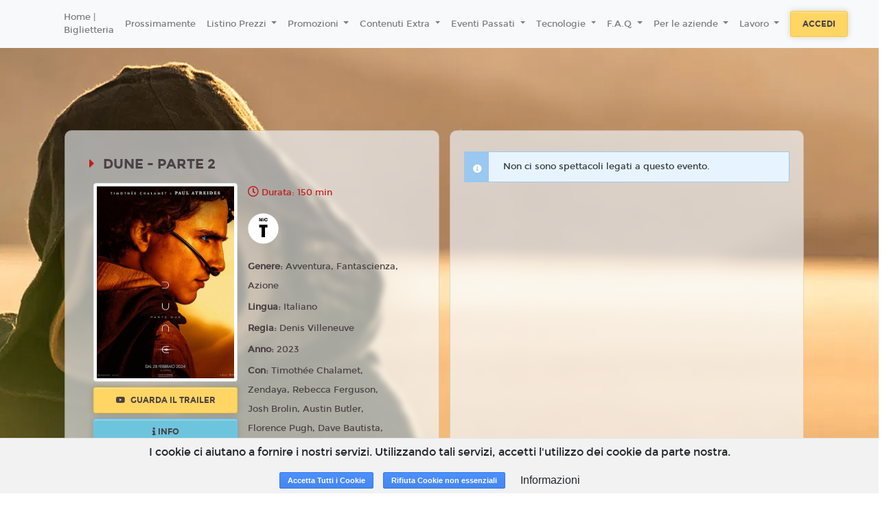

--- FILE ---
content_type: text/html; charset=utf-8
request_url: https://www.google.com/recaptcha/api2/anchor?ar=1&k=6LeMlcgUAAAAAOIIU9j65JSvvhsVsX0BMf1oJaQ1&co=aHR0cHM6Ly9tYXNzYXVhLm1hc3NhdWFjaXR5cGxleC5pdDo0NDM.&hl=en&v=PoyoqOPhxBO7pBk68S4YbpHZ&size=invisible&anchor-ms=20000&execute-ms=30000&cb=n1inbvsiw17r
body_size: 48864
content:
<!DOCTYPE HTML><html dir="ltr" lang="en"><head><meta http-equiv="Content-Type" content="text/html; charset=UTF-8">
<meta http-equiv="X-UA-Compatible" content="IE=edge">
<title>reCAPTCHA</title>
<style type="text/css">
/* cyrillic-ext */
@font-face {
  font-family: 'Roboto';
  font-style: normal;
  font-weight: 400;
  font-stretch: 100%;
  src: url(//fonts.gstatic.com/s/roboto/v48/KFO7CnqEu92Fr1ME7kSn66aGLdTylUAMa3GUBHMdazTgWw.woff2) format('woff2');
  unicode-range: U+0460-052F, U+1C80-1C8A, U+20B4, U+2DE0-2DFF, U+A640-A69F, U+FE2E-FE2F;
}
/* cyrillic */
@font-face {
  font-family: 'Roboto';
  font-style: normal;
  font-weight: 400;
  font-stretch: 100%;
  src: url(//fonts.gstatic.com/s/roboto/v48/KFO7CnqEu92Fr1ME7kSn66aGLdTylUAMa3iUBHMdazTgWw.woff2) format('woff2');
  unicode-range: U+0301, U+0400-045F, U+0490-0491, U+04B0-04B1, U+2116;
}
/* greek-ext */
@font-face {
  font-family: 'Roboto';
  font-style: normal;
  font-weight: 400;
  font-stretch: 100%;
  src: url(//fonts.gstatic.com/s/roboto/v48/KFO7CnqEu92Fr1ME7kSn66aGLdTylUAMa3CUBHMdazTgWw.woff2) format('woff2');
  unicode-range: U+1F00-1FFF;
}
/* greek */
@font-face {
  font-family: 'Roboto';
  font-style: normal;
  font-weight: 400;
  font-stretch: 100%;
  src: url(//fonts.gstatic.com/s/roboto/v48/KFO7CnqEu92Fr1ME7kSn66aGLdTylUAMa3-UBHMdazTgWw.woff2) format('woff2');
  unicode-range: U+0370-0377, U+037A-037F, U+0384-038A, U+038C, U+038E-03A1, U+03A3-03FF;
}
/* math */
@font-face {
  font-family: 'Roboto';
  font-style: normal;
  font-weight: 400;
  font-stretch: 100%;
  src: url(//fonts.gstatic.com/s/roboto/v48/KFO7CnqEu92Fr1ME7kSn66aGLdTylUAMawCUBHMdazTgWw.woff2) format('woff2');
  unicode-range: U+0302-0303, U+0305, U+0307-0308, U+0310, U+0312, U+0315, U+031A, U+0326-0327, U+032C, U+032F-0330, U+0332-0333, U+0338, U+033A, U+0346, U+034D, U+0391-03A1, U+03A3-03A9, U+03B1-03C9, U+03D1, U+03D5-03D6, U+03F0-03F1, U+03F4-03F5, U+2016-2017, U+2034-2038, U+203C, U+2040, U+2043, U+2047, U+2050, U+2057, U+205F, U+2070-2071, U+2074-208E, U+2090-209C, U+20D0-20DC, U+20E1, U+20E5-20EF, U+2100-2112, U+2114-2115, U+2117-2121, U+2123-214F, U+2190, U+2192, U+2194-21AE, U+21B0-21E5, U+21F1-21F2, U+21F4-2211, U+2213-2214, U+2216-22FF, U+2308-230B, U+2310, U+2319, U+231C-2321, U+2336-237A, U+237C, U+2395, U+239B-23B7, U+23D0, U+23DC-23E1, U+2474-2475, U+25AF, U+25B3, U+25B7, U+25BD, U+25C1, U+25CA, U+25CC, U+25FB, U+266D-266F, U+27C0-27FF, U+2900-2AFF, U+2B0E-2B11, U+2B30-2B4C, U+2BFE, U+3030, U+FF5B, U+FF5D, U+1D400-1D7FF, U+1EE00-1EEFF;
}
/* symbols */
@font-face {
  font-family: 'Roboto';
  font-style: normal;
  font-weight: 400;
  font-stretch: 100%;
  src: url(//fonts.gstatic.com/s/roboto/v48/KFO7CnqEu92Fr1ME7kSn66aGLdTylUAMaxKUBHMdazTgWw.woff2) format('woff2');
  unicode-range: U+0001-000C, U+000E-001F, U+007F-009F, U+20DD-20E0, U+20E2-20E4, U+2150-218F, U+2190, U+2192, U+2194-2199, U+21AF, U+21E6-21F0, U+21F3, U+2218-2219, U+2299, U+22C4-22C6, U+2300-243F, U+2440-244A, U+2460-24FF, U+25A0-27BF, U+2800-28FF, U+2921-2922, U+2981, U+29BF, U+29EB, U+2B00-2BFF, U+4DC0-4DFF, U+FFF9-FFFB, U+10140-1018E, U+10190-1019C, U+101A0, U+101D0-101FD, U+102E0-102FB, U+10E60-10E7E, U+1D2C0-1D2D3, U+1D2E0-1D37F, U+1F000-1F0FF, U+1F100-1F1AD, U+1F1E6-1F1FF, U+1F30D-1F30F, U+1F315, U+1F31C, U+1F31E, U+1F320-1F32C, U+1F336, U+1F378, U+1F37D, U+1F382, U+1F393-1F39F, U+1F3A7-1F3A8, U+1F3AC-1F3AF, U+1F3C2, U+1F3C4-1F3C6, U+1F3CA-1F3CE, U+1F3D4-1F3E0, U+1F3ED, U+1F3F1-1F3F3, U+1F3F5-1F3F7, U+1F408, U+1F415, U+1F41F, U+1F426, U+1F43F, U+1F441-1F442, U+1F444, U+1F446-1F449, U+1F44C-1F44E, U+1F453, U+1F46A, U+1F47D, U+1F4A3, U+1F4B0, U+1F4B3, U+1F4B9, U+1F4BB, U+1F4BF, U+1F4C8-1F4CB, U+1F4D6, U+1F4DA, U+1F4DF, U+1F4E3-1F4E6, U+1F4EA-1F4ED, U+1F4F7, U+1F4F9-1F4FB, U+1F4FD-1F4FE, U+1F503, U+1F507-1F50B, U+1F50D, U+1F512-1F513, U+1F53E-1F54A, U+1F54F-1F5FA, U+1F610, U+1F650-1F67F, U+1F687, U+1F68D, U+1F691, U+1F694, U+1F698, U+1F6AD, U+1F6B2, U+1F6B9-1F6BA, U+1F6BC, U+1F6C6-1F6CF, U+1F6D3-1F6D7, U+1F6E0-1F6EA, U+1F6F0-1F6F3, U+1F6F7-1F6FC, U+1F700-1F7FF, U+1F800-1F80B, U+1F810-1F847, U+1F850-1F859, U+1F860-1F887, U+1F890-1F8AD, U+1F8B0-1F8BB, U+1F8C0-1F8C1, U+1F900-1F90B, U+1F93B, U+1F946, U+1F984, U+1F996, U+1F9E9, U+1FA00-1FA6F, U+1FA70-1FA7C, U+1FA80-1FA89, U+1FA8F-1FAC6, U+1FACE-1FADC, U+1FADF-1FAE9, U+1FAF0-1FAF8, U+1FB00-1FBFF;
}
/* vietnamese */
@font-face {
  font-family: 'Roboto';
  font-style: normal;
  font-weight: 400;
  font-stretch: 100%;
  src: url(//fonts.gstatic.com/s/roboto/v48/KFO7CnqEu92Fr1ME7kSn66aGLdTylUAMa3OUBHMdazTgWw.woff2) format('woff2');
  unicode-range: U+0102-0103, U+0110-0111, U+0128-0129, U+0168-0169, U+01A0-01A1, U+01AF-01B0, U+0300-0301, U+0303-0304, U+0308-0309, U+0323, U+0329, U+1EA0-1EF9, U+20AB;
}
/* latin-ext */
@font-face {
  font-family: 'Roboto';
  font-style: normal;
  font-weight: 400;
  font-stretch: 100%;
  src: url(//fonts.gstatic.com/s/roboto/v48/KFO7CnqEu92Fr1ME7kSn66aGLdTylUAMa3KUBHMdazTgWw.woff2) format('woff2');
  unicode-range: U+0100-02BA, U+02BD-02C5, U+02C7-02CC, U+02CE-02D7, U+02DD-02FF, U+0304, U+0308, U+0329, U+1D00-1DBF, U+1E00-1E9F, U+1EF2-1EFF, U+2020, U+20A0-20AB, U+20AD-20C0, U+2113, U+2C60-2C7F, U+A720-A7FF;
}
/* latin */
@font-face {
  font-family: 'Roboto';
  font-style: normal;
  font-weight: 400;
  font-stretch: 100%;
  src: url(//fonts.gstatic.com/s/roboto/v48/KFO7CnqEu92Fr1ME7kSn66aGLdTylUAMa3yUBHMdazQ.woff2) format('woff2');
  unicode-range: U+0000-00FF, U+0131, U+0152-0153, U+02BB-02BC, U+02C6, U+02DA, U+02DC, U+0304, U+0308, U+0329, U+2000-206F, U+20AC, U+2122, U+2191, U+2193, U+2212, U+2215, U+FEFF, U+FFFD;
}
/* cyrillic-ext */
@font-face {
  font-family: 'Roboto';
  font-style: normal;
  font-weight: 500;
  font-stretch: 100%;
  src: url(//fonts.gstatic.com/s/roboto/v48/KFO7CnqEu92Fr1ME7kSn66aGLdTylUAMa3GUBHMdazTgWw.woff2) format('woff2');
  unicode-range: U+0460-052F, U+1C80-1C8A, U+20B4, U+2DE0-2DFF, U+A640-A69F, U+FE2E-FE2F;
}
/* cyrillic */
@font-face {
  font-family: 'Roboto';
  font-style: normal;
  font-weight: 500;
  font-stretch: 100%;
  src: url(//fonts.gstatic.com/s/roboto/v48/KFO7CnqEu92Fr1ME7kSn66aGLdTylUAMa3iUBHMdazTgWw.woff2) format('woff2');
  unicode-range: U+0301, U+0400-045F, U+0490-0491, U+04B0-04B1, U+2116;
}
/* greek-ext */
@font-face {
  font-family: 'Roboto';
  font-style: normal;
  font-weight: 500;
  font-stretch: 100%;
  src: url(//fonts.gstatic.com/s/roboto/v48/KFO7CnqEu92Fr1ME7kSn66aGLdTylUAMa3CUBHMdazTgWw.woff2) format('woff2');
  unicode-range: U+1F00-1FFF;
}
/* greek */
@font-face {
  font-family: 'Roboto';
  font-style: normal;
  font-weight: 500;
  font-stretch: 100%;
  src: url(//fonts.gstatic.com/s/roboto/v48/KFO7CnqEu92Fr1ME7kSn66aGLdTylUAMa3-UBHMdazTgWw.woff2) format('woff2');
  unicode-range: U+0370-0377, U+037A-037F, U+0384-038A, U+038C, U+038E-03A1, U+03A3-03FF;
}
/* math */
@font-face {
  font-family: 'Roboto';
  font-style: normal;
  font-weight: 500;
  font-stretch: 100%;
  src: url(//fonts.gstatic.com/s/roboto/v48/KFO7CnqEu92Fr1ME7kSn66aGLdTylUAMawCUBHMdazTgWw.woff2) format('woff2');
  unicode-range: U+0302-0303, U+0305, U+0307-0308, U+0310, U+0312, U+0315, U+031A, U+0326-0327, U+032C, U+032F-0330, U+0332-0333, U+0338, U+033A, U+0346, U+034D, U+0391-03A1, U+03A3-03A9, U+03B1-03C9, U+03D1, U+03D5-03D6, U+03F0-03F1, U+03F4-03F5, U+2016-2017, U+2034-2038, U+203C, U+2040, U+2043, U+2047, U+2050, U+2057, U+205F, U+2070-2071, U+2074-208E, U+2090-209C, U+20D0-20DC, U+20E1, U+20E5-20EF, U+2100-2112, U+2114-2115, U+2117-2121, U+2123-214F, U+2190, U+2192, U+2194-21AE, U+21B0-21E5, U+21F1-21F2, U+21F4-2211, U+2213-2214, U+2216-22FF, U+2308-230B, U+2310, U+2319, U+231C-2321, U+2336-237A, U+237C, U+2395, U+239B-23B7, U+23D0, U+23DC-23E1, U+2474-2475, U+25AF, U+25B3, U+25B7, U+25BD, U+25C1, U+25CA, U+25CC, U+25FB, U+266D-266F, U+27C0-27FF, U+2900-2AFF, U+2B0E-2B11, U+2B30-2B4C, U+2BFE, U+3030, U+FF5B, U+FF5D, U+1D400-1D7FF, U+1EE00-1EEFF;
}
/* symbols */
@font-face {
  font-family: 'Roboto';
  font-style: normal;
  font-weight: 500;
  font-stretch: 100%;
  src: url(//fonts.gstatic.com/s/roboto/v48/KFO7CnqEu92Fr1ME7kSn66aGLdTylUAMaxKUBHMdazTgWw.woff2) format('woff2');
  unicode-range: U+0001-000C, U+000E-001F, U+007F-009F, U+20DD-20E0, U+20E2-20E4, U+2150-218F, U+2190, U+2192, U+2194-2199, U+21AF, U+21E6-21F0, U+21F3, U+2218-2219, U+2299, U+22C4-22C6, U+2300-243F, U+2440-244A, U+2460-24FF, U+25A0-27BF, U+2800-28FF, U+2921-2922, U+2981, U+29BF, U+29EB, U+2B00-2BFF, U+4DC0-4DFF, U+FFF9-FFFB, U+10140-1018E, U+10190-1019C, U+101A0, U+101D0-101FD, U+102E0-102FB, U+10E60-10E7E, U+1D2C0-1D2D3, U+1D2E0-1D37F, U+1F000-1F0FF, U+1F100-1F1AD, U+1F1E6-1F1FF, U+1F30D-1F30F, U+1F315, U+1F31C, U+1F31E, U+1F320-1F32C, U+1F336, U+1F378, U+1F37D, U+1F382, U+1F393-1F39F, U+1F3A7-1F3A8, U+1F3AC-1F3AF, U+1F3C2, U+1F3C4-1F3C6, U+1F3CA-1F3CE, U+1F3D4-1F3E0, U+1F3ED, U+1F3F1-1F3F3, U+1F3F5-1F3F7, U+1F408, U+1F415, U+1F41F, U+1F426, U+1F43F, U+1F441-1F442, U+1F444, U+1F446-1F449, U+1F44C-1F44E, U+1F453, U+1F46A, U+1F47D, U+1F4A3, U+1F4B0, U+1F4B3, U+1F4B9, U+1F4BB, U+1F4BF, U+1F4C8-1F4CB, U+1F4D6, U+1F4DA, U+1F4DF, U+1F4E3-1F4E6, U+1F4EA-1F4ED, U+1F4F7, U+1F4F9-1F4FB, U+1F4FD-1F4FE, U+1F503, U+1F507-1F50B, U+1F50D, U+1F512-1F513, U+1F53E-1F54A, U+1F54F-1F5FA, U+1F610, U+1F650-1F67F, U+1F687, U+1F68D, U+1F691, U+1F694, U+1F698, U+1F6AD, U+1F6B2, U+1F6B9-1F6BA, U+1F6BC, U+1F6C6-1F6CF, U+1F6D3-1F6D7, U+1F6E0-1F6EA, U+1F6F0-1F6F3, U+1F6F7-1F6FC, U+1F700-1F7FF, U+1F800-1F80B, U+1F810-1F847, U+1F850-1F859, U+1F860-1F887, U+1F890-1F8AD, U+1F8B0-1F8BB, U+1F8C0-1F8C1, U+1F900-1F90B, U+1F93B, U+1F946, U+1F984, U+1F996, U+1F9E9, U+1FA00-1FA6F, U+1FA70-1FA7C, U+1FA80-1FA89, U+1FA8F-1FAC6, U+1FACE-1FADC, U+1FADF-1FAE9, U+1FAF0-1FAF8, U+1FB00-1FBFF;
}
/* vietnamese */
@font-face {
  font-family: 'Roboto';
  font-style: normal;
  font-weight: 500;
  font-stretch: 100%;
  src: url(//fonts.gstatic.com/s/roboto/v48/KFO7CnqEu92Fr1ME7kSn66aGLdTylUAMa3OUBHMdazTgWw.woff2) format('woff2');
  unicode-range: U+0102-0103, U+0110-0111, U+0128-0129, U+0168-0169, U+01A0-01A1, U+01AF-01B0, U+0300-0301, U+0303-0304, U+0308-0309, U+0323, U+0329, U+1EA0-1EF9, U+20AB;
}
/* latin-ext */
@font-face {
  font-family: 'Roboto';
  font-style: normal;
  font-weight: 500;
  font-stretch: 100%;
  src: url(//fonts.gstatic.com/s/roboto/v48/KFO7CnqEu92Fr1ME7kSn66aGLdTylUAMa3KUBHMdazTgWw.woff2) format('woff2');
  unicode-range: U+0100-02BA, U+02BD-02C5, U+02C7-02CC, U+02CE-02D7, U+02DD-02FF, U+0304, U+0308, U+0329, U+1D00-1DBF, U+1E00-1E9F, U+1EF2-1EFF, U+2020, U+20A0-20AB, U+20AD-20C0, U+2113, U+2C60-2C7F, U+A720-A7FF;
}
/* latin */
@font-face {
  font-family: 'Roboto';
  font-style: normal;
  font-weight: 500;
  font-stretch: 100%;
  src: url(//fonts.gstatic.com/s/roboto/v48/KFO7CnqEu92Fr1ME7kSn66aGLdTylUAMa3yUBHMdazQ.woff2) format('woff2');
  unicode-range: U+0000-00FF, U+0131, U+0152-0153, U+02BB-02BC, U+02C6, U+02DA, U+02DC, U+0304, U+0308, U+0329, U+2000-206F, U+20AC, U+2122, U+2191, U+2193, U+2212, U+2215, U+FEFF, U+FFFD;
}
/* cyrillic-ext */
@font-face {
  font-family: 'Roboto';
  font-style: normal;
  font-weight: 900;
  font-stretch: 100%;
  src: url(//fonts.gstatic.com/s/roboto/v48/KFO7CnqEu92Fr1ME7kSn66aGLdTylUAMa3GUBHMdazTgWw.woff2) format('woff2');
  unicode-range: U+0460-052F, U+1C80-1C8A, U+20B4, U+2DE0-2DFF, U+A640-A69F, U+FE2E-FE2F;
}
/* cyrillic */
@font-face {
  font-family: 'Roboto';
  font-style: normal;
  font-weight: 900;
  font-stretch: 100%;
  src: url(//fonts.gstatic.com/s/roboto/v48/KFO7CnqEu92Fr1ME7kSn66aGLdTylUAMa3iUBHMdazTgWw.woff2) format('woff2');
  unicode-range: U+0301, U+0400-045F, U+0490-0491, U+04B0-04B1, U+2116;
}
/* greek-ext */
@font-face {
  font-family: 'Roboto';
  font-style: normal;
  font-weight: 900;
  font-stretch: 100%;
  src: url(//fonts.gstatic.com/s/roboto/v48/KFO7CnqEu92Fr1ME7kSn66aGLdTylUAMa3CUBHMdazTgWw.woff2) format('woff2');
  unicode-range: U+1F00-1FFF;
}
/* greek */
@font-face {
  font-family: 'Roboto';
  font-style: normal;
  font-weight: 900;
  font-stretch: 100%;
  src: url(//fonts.gstatic.com/s/roboto/v48/KFO7CnqEu92Fr1ME7kSn66aGLdTylUAMa3-UBHMdazTgWw.woff2) format('woff2');
  unicode-range: U+0370-0377, U+037A-037F, U+0384-038A, U+038C, U+038E-03A1, U+03A3-03FF;
}
/* math */
@font-face {
  font-family: 'Roboto';
  font-style: normal;
  font-weight: 900;
  font-stretch: 100%;
  src: url(//fonts.gstatic.com/s/roboto/v48/KFO7CnqEu92Fr1ME7kSn66aGLdTylUAMawCUBHMdazTgWw.woff2) format('woff2');
  unicode-range: U+0302-0303, U+0305, U+0307-0308, U+0310, U+0312, U+0315, U+031A, U+0326-0327, U+032C, U+032F-0330, U+0332-0333, U+0338, U+033A, U+0346, U+034D, U+0391-03A1, U+03A3-03A9, U+03B1-03C9, U+03D1, U+03D5-03D6, U+03F0-03F1, U+03F4-03F5, U+2016-2017, U+2034-2038, U+203C, U+2040, U+2043, U+2047, U+2050, U+2057, U+205F, U+2070-2071, U+2074-208E, U+2090-209C, U+20D0-20DC, U+20E1, U+20E5-20EF, U+2100-2112, U+2114-2115, U+2117-2121, U+2123-214F, U+2190, U+2192, U+2194-21AE, U+21B0-21E5, U+21F1-21F2, U+21F4-2211, U+2213-2214, U+2216-22FF, U+2308-230B, U+2310, U+2319, U+231C-2321, U+2336-237A, U+237C, U+2395, U+239B-23B7, U+23D0, U+23DC-23E1, U+2474-2475, U+25AF, U+25B3, U+25B7, U+25BD, U+25C1, U+25CA, U+25CC, U+25FB, U+266D-266F, U+27C0-27FF, U+2900-2AFF, U+2B0E-2B11, U+2B30-2B4C, U+2BFE, U+3030, U+FF5B, U+FF5D, U+1D400-1D7FF, U+1EE00-1EEFF;
}
/* symbols */
@font-face {
  font-family: 'Roboto';
  font-style: normal;
  font-weight: 900;
  font-stretch: 100%;
  src: url(//fonts.gstatic.com/s/roboto/v48/KFO7CnqEu92Fr1ME7kSn66aGLdTylUAMaxKUBHMdazTgWw.woff2) format('woff2');
  unicode-range: U+0001-000C, U+000E-001F, U+007F-009F, U+20DD-20E0, U+20E2-20E4, U+2150-218F, U+2190, U+2192, U+2194-2199, U+21AF, U+21E6-21F0, U+21F3, U+2218-2219, U+2299, U+22C4-22C6, U+2300-243F, U+2440-244A, U+2460-24FF, U+25A0-27BF, U+2800-28FF, U+2921-2922, U+2981, U+29BF, U+29EB, U+2B00-2BFF, U+4DC0-4DFF, U+FFF9-FFFB, U+10140-1018E, U+10190-1019C, U+101A0, U+101D0-101FD, U+102E0-102FB, U+10E60-10E7E, U+1D2C0-1D2D3, U+1D2E0-1D37F, U+1F000-1F0FF, U+1F100-1F1AD, U+1F1E6-1F1FF, U+1F30D-1F30F, U+1F315, U+1F31C, U+1F31E, U+1F320-1F32C, U+1F336, U+1F378, U+1F37D, U+1F382, U+1F393-1F39F, U+1F3A7-1F3A8, U+1F3AC-1F3AF, U+1F3C2, U+1F3C4-1F3C6, U+1F3CA-1F3CE, U+1F3D4-1F3E0, U+1F3ED, U+1F3F1-1F3F3, U+1F3F5-1F3F7, U+1F408, U+1F415, U+1F41F, U+1F426, U+1F43F, U+1F441-1F442, U+1F444, U+1F446-1F449, U+1F44C-1F44E, U+1F453, U+1F46A, U+1F47D, U+1F4A3, U+1F4B0, U+1F4B3, U+1F4B9, U+1F4BB, U+1F4BF, U+1F4C8-1F4CB, U+1F4D6, U+1F4DA, U+1F4DF, U+1F4E3-1F4E6, U+1F4EA-1F4ED, U+1F4F7, U+1F4F9-1F4FB, U+1F4FD-1F4FE, U+1F503, U+1F507-1F50B, U+1F50D, U+1F512-1F513, U+1F53E-1F54A, U+1F54F-1F5FA, U+1F610, U+1F650-1F67F, U+1F687, U+1F68D, U+1F691, U+1F694, U+1F698, U+1F6AD, U+1F6B2, U+1F6B9-1F6BA, U+1F6BC, U+1F6C6-1F6CF, U+1F6D3-1F6D7, U+1F6E0-1F6EA, U+1F6F0-1F6F3, U+1F6F7-1F6FC, U+1F700-1F7FF, U+1F800-1F80B, U+1F810-1F847, U+1F850-1F859, U+1F860-1F887, U+1F890-1F8AD, U+1F8B0-1F8BB, U+1F8C0-1F8C1, U+1F900-1F90B, U+1F93B, U+1F946, U+1F984, U+1F996, U+1F9E9, U+1FA00-1FA6F, U+1FA70-1FA7C, U+1FA80-1FA89, U+1FA8F-1FAC6, U+1FACE-1FADC, U+1FADF-1FAE9, U+1FAF0-1FAF8, U+1FB00-1FBFF;
}
/* vietnamese */
@font-face {
  font-family: 'Roboto';
  font-style: normal;
  font-weight: 900;
  font-stretch: 100%;
  src: url(//fonts.gstatic.com/s/roboto/v48/KFO7CnqEu92Fr1ME7kSn66aGLdTylUAMa3OUBHMdazTgWw.woff2) format('woff2');
  unicode-range: U+0102-0103, U+0110-0111, U+0128-0129, U+0168-0169, U+01A0-01A1, U+01AF-01B0, U+0300-0301, U+0303-0304, U+0308-0309, U+0323, U+0329, U+1EA0-1EF9, U+20AB;
}
/* latin-ext */
@font-face {
  font-family: 'Roboto';
  font-style: normal;
  font-weight: 900;
  font-stretch: 100%;
  src: url(//fonts.gstatic.com/s/roboto/v48/KFO7CnqEu92Fr1ME7kSn66aGLdTylUAMa3KUBHMdazTgWw.woff2) format('woff2');
  unicode-range: U+0100-02BA, U+02BD-02C5, U+02C7-02CC, U+02CE-02D7, U+02DD-02FF, U+0304, U+0308, U+0329, U+1D00-1DBF, U+1E00-1E9F, U+1EF2-1EFF, U+2020, U+20A0-20AB, U+20AD-20C0, U+2113, U+2C60-2C7F, U+A720-A7FF;
}
/* latin */
@font-face {
  font-family: 'Roboto';
  font-style: normal;
  font-weight: 900;
  font-stretch: 100%;
  src: url(//fonts.gstatic.com/s/roboto/v48/KFO7CnqEu92Fr1ME7kSn66aGLdTylUAMa3yUBHMdazQ.woff2) format('woff2');
  unicode-range: U+0000-00FF, U+0131, U+0152-0153, U+02BB-02BC, U+02C6, U+02DA, U+02DC, U+0304, U+0308, U+0329, U+2000-206F, U+20AC, U+2122, U+2191, U+2193, U+2212, U+2215, U+FEFF, U+FFFD;
}

</style>
<link rel="stylesheet" type="text/css" href="https://www.gstatic.com/recaptcha/releases/PoyoqOPhxBO7pBk68S4YbpHZ/styles__ltr.css">
<script nonce="S__0GmZw8QE1PTfMV9rqWg" type="text/javascript">window['__recaptcha_api'] = 'https://www.google.com/recaptcha/api2/';</script>
<script type="text/javascript" src="https://www.gstatic.com/recaptcha/releases/PoyoqOPhxBO7pBk68S4YbpHZ/recaptcha__en.js" nonce="S__0GmZw8QE1PTfMV9rqWg">
      
    </script></head>
<body><div id="rc-anchor-alert" class="rc-anchor-alert"></div>
<input type="hidden" id="recaptcha-token" value="[base64]">
<script type="text/javascript" nonce="S__0GmZw8QE1PTfMV9rqWg">
      recaptcha.anchor.Main.init("[\x22ainput\x22,[\x22bgdata\x22,\x22\x22,\[base64]/[base64]/[base64]/ZyhXLGgpOnEoW04sMjEsbF0sVywwKSxoKSxmYWxzZSxmYWxzZSl9Y2F0Y2goayl7RygzNTgsVyk/[base64]/[base64]/[base64]/[base64]/[base64]/[base64]/[base64]/bmV3IEJbT10oRFswXSk6dz09Mj9uZXcgQltPXShEWzBdLERbMV0pOnc9PTM/bmV3IEJbT10oRFswXSxEWzFdLERbMl0pOnc9PTQ/[base64]/[base64]/[base64]/[base64]/[base64]\\u003d\x22,\[base64]\\u003d\x22,\[base64]/EAnCoz3CpMKgLMO9wpUjRBM7w5I0MCjCkC9efz8ALTV1Czw+wqdHw7dqw4oKN8KCFMOgSm/[base64]/DjRMFw5IHNcKFwqQvwqMoMGHCs8K/[base64]/DhsOHRsKNSVgrB8OcAMOhw63DmD3DoMOqwqYlw7RFPEp/w5fCsCQWV8OLwr01wozCkcKUMVsvw4jDkAh9wr/DtzJqL03CjW/DssONYltcw6fDlsOuw7UZwpHCrEvCrlHCjEHDln0vCSbCo8Kww5p9EsKpTSxHw7U5w58VwqzDmCcwEsO7w5vDjMKIwqjDjMKqO8Kob8OxOMOrK8K/[base64]/DmxPDpAMPw59jw6/[base64]/Cpk5ZK8KbSHzDkEzCtm5fw64gK8OwAcOGw7/[base64]/Dhig5asK2MGTDpxFoKMKyw6s5wqpoesOwQgM+w4jCuxRvRyQmw5jDhMK3HTfDjMO7wpfDksOOw68mAX5Nw4jCucKgw7lhIcKHw4LDsMKKMMKAw7PCv8KhwoDCvFJsEcK9wp9Xw45eJ8KFwojCoMKPdQrCtMOSTA/Cq8KBJBjCr8KQwqXCiHbDkibCgsOiwqt/w4vCnMOcOGHDvBTCv1DDk8OfwpvDvy/DqlUww6gSMsOedMOYw57DlxDDijzDjxrDuh9VBnMwwpszwq3CoCocasOCKcO0w6tDUSQkwog3TmHDvRfDs8O/w7TDr8K4wo4ywqNfw7h3QMOrwoYnworDssKrw6Epw57Ck8KicMOgX8OtJMOqHAoJwpkxw4BUH8OywpQmcSXDjMKXL8K4XyTCvcOiwozDuCjCm8Kmw5g4wrACwrADw7TClzEzCMK3UWxYOMKSw5dYP0UgwrPCizXCiRNyw5DDsWHDiH/CqWBKw7oWwoLDs0tEAFjDvFXCncKpw41pw5V7PcKfw67DoVHDlMO/wqZTw7jDo8Orw4rCngjDjcKHw5QycMOHMgbCvMOPw6pZYk9iw649YcOJwofCqHrDo8O6w43CsD3CnsOCXXnDg0vDqx7CmxpIPsK/WsKdS8KiacK0w65BTcKwYm9uwqhDFcK4w7bDshk6J2leXXk0wpfCo8O3wqVtfcKtBEwffwVuZMKOIkx/FTFaKStfwpBuTMO0w6klwoLCu8OOw78tTghwEsKhw61QwqLDtsOIQ8OdQMO/w4rCgcKeL047wpfCocORPsKqbsKCwpnDgsOAw6JBZnMzTsOUBg1SYQIPw5zCscKzKVhnVyNsL8K6wqJ+w4JKw6MawoEKw4bCsW8UBcOyw6QAasO9wr7Drjcfw6PDpF3Ct8KCSUXDrMOqTwUVw692w4oiw4lEesKeccOiI2nCrsO/CcKtfioHfsOFwqwqw7xTbMK+b0NtwoPCgmwzIsOiB33Dr2TDncKtw7fCu3lifsKxGsKnYifCn8OJLwTCuMOFd0jCv8KPW0XCmcKdYSvClA7DhSLCmg7Dn1nCvDojwpTCrsO+bcKZw5EkwpRPwrPCjsKsL1t5LgFZwrDCjsKiw64Fwq7Ck2fCnwMJE1/CosK/egbDtcKxJkbDq8K3annDvAzDkMOmCC3ClyDDsMOmwoAtecO8Bk87w6pDwonCi8K6w6FoCSA+w6TDrMKmD8OTwrLDtcOKw6dlwpw/NwZlLAbDjMKKfWHDp8O7wqnCnCDCjx/Cp8KwBcKxw5J+woHCq3VpFQcJw77CjyjDgMKmw5vCtHMqwpE5w7xaQMOHwqTDmcOsAcKcwpNew78hw4YLWVglOQzClHDDhGTDrcK/PMK/BGwkwqp0csOLQBFXw4rCssKGYEbCqsKQFUFESsKCecOzGGTDsms6w6xPFC/[base64]/DosOtwqEYMcOKUcKhw4IhZcOBLmofbFXDhcK9WsOCFMO1MEl7S8O7YMKwWRc7OhPCt8OIw4pTHcOfegZLTk5Owr/CpsKyCTjDrgvDtXLDhH7CvcOywrkeccKKwq/[base64]/[base64]/DsKew53Cpn5EwpTCt2DCvsOfLzvDpMKdJcOAZ8Kyw5vChMOVGzxXw6rDjhNFEMKJwrRWNBnDiTYnw6FLeUhSw7zCj0l3wq/[base64]/Dv8ObBSzDj8OkLgbDrsKyw6DCn8Ojw7vCuMKvecOiE3TDt8K4JMKmwo0QfDrDmcOGwpkCU8K5w5bDvRBUGcK7fMOjwrnClsK6TCfDtsOlQcKXw7fDmFfClhXDscKNCEQUw7jDvcOdSn5Iw5FGw7I/OsOnw7FRacKzw4DDqzHDnB4NLsKEw6TDsxBIw6/CkyZkw5Zrw6kzw7d+EVzDjCjDhUrDhsOCdsO2FsKPw5rClcKow6IZwrfDtMK1C8KNwptXw5lfEmgrDkcjwpvCrMOfCRvDr8ObCsK+JMOfDWnCncK0woTCt24wVjDDtMKMQ8OwwpM+ZSjDshlSwo/[base64]/Csi/Di8KydQvDkFHDu8KTDcK0w6PDocKvw7g7w4oHw40Xw6QTw4rDv3wVw6nDusKFMn5JwpZsw59iw7dqw4UDP8O5wp3CgRkDK8KhfsKIw63Dp8KbZC/[base64]/ChcK1wqHCiC4Aw7cfwqbCsXnDhThlOCdbN8KOw4bDlMKiPsKOYMKpd8OecH5vUQVaWMKYwo1QaS7DhcK/wp7Ck1s6w4XCh0RRB8KhRirCicKQw5bCoMOhWR5GEsKAayTCqAw1w6fCgMKNNsOIwozDrwLCiQ3DoHPDtznCtMO+wqPDmsKhw4wlwqfDikvDj8K3IB1Sw64Dwo3DpcOLwqPCmsOUwrZIwoHDrMKDOk/CsUfCrlRkP8OORsOXQEVpKz7Dm0Mawqcywq/[base64]/QznDhMKhw6XDqh/Cn8OAOMONbcOfHi/Ct8O/w53Dl8KOwo3Cs8KvcV3Csm1+wrl3c8KRJsK5QUHChncgYyJXwpDCm1NdXhZ/I8OyJcOewrchwo9sZ8KMEwzDi0rDhsK2Y2rDmjRJGMKhwpjCgXrDncKfw6AyHkfDlcOqw5/CrgMbw57CrwPDlsOmwonDqz/DsF7DtMK8w71LMMO3GMKJw4BgemzCmkUCNMOtwpIDw7fDj13Du2zDp8OdwrPDk0nCpcKHwpPDtsOLY3NJI8Kvwr/CmcOEamjDv03CmcKEA2HCqsK8VcK4wpzDr3rDoMO/w6DCpS99w4UGw73CncOnwrHCs3RbZT/Ds1bDvMKzL8K1JU9lGgsSXMOtwo5JwpXCnXtLw6tJwppBEFpkw6YAHQbCkEDDkxBuwr97wqPDusKfW8KVNSgiw6TCm8OEFSN6woYGwqt8IhHCrMOCw7E3HMOcwoPDlmduGcKaw6/CplNVw7l0DMOBUGzDlnLCgcKSw7VRw6rDqMKOw7/CvMKiXlvDosK2wo4zGMOGw5PDmVI1wrM9NDgMwolDw6vDpMOFdwkSw410wrLDocKSHcKcw7x8w4wEIcOLwqEGwrnDsAd7ACRDwqUVw6HCpMKBwpXCu0FcwotRwpnDlU/DjMOXwoQjTcOBTzfChnQPRHHDpMOQDMKEw6dad2/CpQ4oVsOtwrTChMKnw6/[base64]/DhcO5woZCwrllckQxAEhRw5fCmcKSwrNDPUbDijfDq8ODw7fDuwbDsMOQAy7DnMK2IMKgQMK0wqDCvivCvsKQwp7DrwbDhsOhw6/DncOxw49mw6sHZcOpSgXCi8OEwqPDklLClMKbwrjDtDc6Y8ODw5zDvFTCi0TCrMOvFlHDnEfCo8OffWDCvVU+QMKrwoDDriIKWVbCg8KJwqMWdhMQwqzDlF3DrnF0EHllw4vDrS1sXEdLNlfCtQF3wp/Dkk7CvG/DlcKUw5jCnUUWw7ATZMOpw4zCoMKuwoXDiRhWw5lZwozDnMK+MDMNw47CrcKpwqHDnSLDkcOCZSojwqc5eVIww5fCn0wEw7h/wo80XsOnW2IVwo5YEMOcwq4pL8Kbwp/DvcORwrMaw4fChMOwRMKYw7bDmsONOcKSdcKRw4YlwqTDqyNHN17ChDQvQx3DmMKxwq3DnsO1wqzCmsOCw4DCh3liw7XDo8Kpw7/DvB1gKsOEWm8KGRnDnirDpm3CtMKqcMOZYgRULMOPw555e8KnAcOSwrI8NcKWwpbDq8KAwqoCXmoGcHJ9wozDiBRZQMOCXw7ClMKCGgvDgnDDh8O/w4kmw7nDj8OGwrQDasKMw7Qqwo/Ct0bChcOdwqw7e8ODRTrDqcOUDilQwrxBGG7ClcKdw4zDo8KPwo0kT8O7Hz0NwrpTwrhXw7DDtE49P8O/[base64]/UFbDt8KJw4TCmsOhwrvCt1/DoiVjMx/CrX55NcKew4XDjsOhwrTDocO+JcOXTw7DucKMw4oNw65/U8KjfsOlEsK9wpsbXS1CWMOdBsKqwrPDh21QOSvDncKHBEdlc8KNIsODSgR/AMKowpxfw5FkGGTCsksyw6nCphppISl9w5PCj8KuwqoJDwzDgMORwoEEeiF/w54Ow4xRJcKgZzTCvMKNwoXCliUmCMOCw7ApwoAEJcKCIcOdwq99EGIRIcK3wp/CvDrCuVFkwp0Kwo3CvsOHw7M9GGfCuTZBw5QOw6rDgMKEYG4Jwp/CoWwUKgkrw6PDoMKJNMOHw4DDvcK3w6/Dk8KYw7k1wpsZblwmbMKowqPDtDgsw53DjMKxYcKVw6bDtMKLwqrDjsOAwrjDo8KJwrTCpy7DvlXCtsKqwq1xWcOgwrguakvDvgkNGxDDusOBccKLS8OOwqHDtDJZc8K+LXXDp8OsXMOiw7FmwoB/wrBYH8KBwpp7bMOfFBNzwrFfw5nDnDnDiWcML1HCvU7DnRB1w4c/wqbCsXg4w6/Do8Kdwr4/[base64]/CmhjDo8OWJinDnndSOzDDlMKrw6jChsKHWGR+w53DjMOWwpxmw5Mzw6pAHBvDv03CnMKsw6PDk8KCw5QJw67CkW/[base64]/DlyRowq46ZV9KwrYWw6NuG8KJdMOLw4TCi8OHw5B3w7HCqMOJwp7Du8OxdzHDjyPDuR88bC1KBEHCvcO6cMKDdMOaMsOjLcONWMOtb8OZw4/DmA0BS8KYSk0Aw7vCoTXCp8ObwpLDpRTDixspw4IUwpDCkFwHw5rCmMKmwq3Ds03DtFjDlRDCs2Ebw7vCnGUbD8KrAhDDmcOpA8Khw4DCizdIesKsPmPComrCp083w4VqwqbCgSDDmE7DnX/CrG5Da8OEKcKPIcONV1rDocOxwrtpwoHDicKZwrPCtMOtwpnCoMK2wqnDosOfw5cOc3pwSW/CgsKXFXtawqgSw4IiwrrCsQzCisOJAmfDsibDnkrCgEk+WA7Dlw9JbTAFw4Y2w7o7NQjDr8Oww5XDt8OmCU5hw49GGMKTw5oQwqlzUsKiw4DCoRwnwpwXwq/DoSNiw7F3wr/DgWvDi2PCksO5w6DCgsK3P8OrwqXDtXg9w7MQwrh9wolvdsKGw6pwBxNBVjfCkkXCu8OTwqHCnSbDusKBOnTDtMKjw77Cg8OJw5jCpcKewqAgw54fwrhWUj1Sw5s9w4QNwqzDsyDCr3tuACpswpzDtz1vw7DDhcO8w5bDiD48NcKKw64Ow6/CqsKqZ8OCaxvCrT/CtkzDpCMPw7J+wqDDriJCPMOMXcKkKcKAw5pXZFBRDUDDvcOVbTk2w5jClQDDpBbCkcOeHsOAw7Ivw5hMwoo4w67DlSPChwxFZBw0Q3vChxDCpB7DoSJcEcOSwqBMw6fDlFTClMKWwqfDtsKCYUjCpMOdwr4kwrPCrsKiwr8QSMKWXsKrwq/CvsOqwqRew5QHLsKDwqLCmsO5L8Kaw7VsLcKwwo5QdjjDs2/[base64]/DvAJbw7RQwox1LCXCgF1tw4/Ci8KywqEVw78JwqXCr2BWR8KXwocHwoRbwpkhdy7CjF3DtCQcw4DChsKtwrvChXEXwqx4EBrDhzfDtsKRWsOQwpfDknbCl8Otwo4FwpAqwrhKL3/CjlQFKMO4wocsZE/CvMKWwrV8w5UENcKrbsK7P1QSwqBGw493w4wxw4hkw6M3woDDoMKsMMKyRcOFwp8+XMKFe8Omw6lnwpzCtcOow7TDl33DrMO6aycPUMKLw4zDqMO9KMKPwrTCvwd3w6tKwrEVwrbDo2zCnsOAa8KpB8KNUcOhWMOeFcO1w5HClF/[base64]/VT0JJMO6J8Kkw5ouCXTDojrCuU7Ds8OWwprDlgsFwoPCqEbCtAPClcKeMMOjb8KcwqvDuMK1f8Kiw4LDlMKDBcKew6FvwoE/[base64]/DjC7CuH1DTBApw7bCqsOJFcKJM0VeLsOvwrR9w5jCksOCwq/Dr8KgwonDo8K/NXTCiXA6wrFuw7rDl8KdSgfCuwUVw7d1w5TDlsKbw7bCrXIRwrHCoy15wphMAXjDjsKNw6XDksOPFh8Ud3Jrw7XCisOMOQHDpgVNwrXCvXZuw7LDrMO/[base64]/Q2/DlMK4wr0kw5HDvlExw4g8Q04ResKKwpsnNsKgAmF1wobDuMK4wqwNwqMmw4wyJsK8w5jDhMOSI8ORdXhJwq3CvcORw47Dv1jCmCTDsMKodMO7NFs/w4rClMKzwosPF3xFwo3Dp1LCosObVMKvwoJjRBLDnDfClXtrwqJ9BlZDw7tUw6vDocKCQHHClQHCsMKfPhfCnX3DqMOvwq5iwozDssOwGE/[base64]/CqcOVwr7DkMO7wq/DgDXChMO6w6RFwp4Iw51DQcKiw6fCqR/[base64]/DpsOgwq3CtV3Cqk8Mw4NuLcKPPsO1XsKHwoUlw6nDvXkVw6lEw5DCj8KOw6AWw6BuwoTDj8O8YxgPwpBtHsK7fsOoJ8OATi7Cjhcba8Kiw5/DkcOtw64AwqIpw6M6w49NwpMiU2HDvh11RAfCuMKAw4BwIsO1wrlVw6DDjTvDpidhw6fDq8OqwrkCwpQADsO+w4gwH2daVcKMeBDDvzbClcOwwpBGwqxqwpPCvQzCpS0oe2IlWcOOw43CmcOMwqN7Zms5w5RcACfDnjA1dmA/w6thw4kGJsK4J8KGBWLCt8K0RcOpG8K/TmzDmxdNIwcTwpFZwrRxFXI5fXcCw7rCuMOxCcOJw5XDoMOob8OtwprClDUnWsO/[base64]/[base64]/[base64]/[base64]/wooVwqHDlWhfasKmXMK/RMO/w4jDg3ldNMOowr/[base64]/Dk37CgsOrKyM2w6tXw6LCvsKFwrXDhT7Cv8K/wrPDkMO2RwzDpirDscObfcKyT8OPBcO0WMKTwrHCqsOHwpcYT3nCvHjCqcO5YsORwpbCgMOTRlIBeMK/w65eWF4cwo5dWTLCuMOoZcKKwogUaMO/w6Eqw4vDicKiw6DDjcOxwrHCtcKWUkTCjgkawoLDvzDCtn3CvMKcBsOzw5BoOcKjw79yVsOnw6FyYFwmw41Vwo/Cn8Khwq/Dl8OYWFYBeMOzwprCkU/CucO7WsKbwp7Do8Kgw7PCh3LDlsODwo0DBcO7HnoVPcK5H1fCiXcAf8OFMsKLwpBtEMOqwqfCtUQcewBYw40nwpPCjsOMwqvDt8OlQCkMEcKVw4Qvw5zCuF1HIcOewoLCs8OVJx1iEcOaw6dQwrjCkMKwA1PClknCgMKiw6lzw7PDmMOYXcKXOAnDiMOpT2/[base64]/CtsOVbx8GGsKWPcOFN0Utw5fDgsORAMOoeT44wq/CuH/CkUNwBcKWdxlNwrbCg8Kkw7zDo0p2wrklwovDtFzCoQrCocOAwq7CkBlfCMOnw7vCkx7ChEFpw6Vhw6fDicOhKScpw6Iawq3CtsOow5VEL0LDpsOvIMObAcK9DT0ab2YyA8OCw64VClDCksO1XcOYVcK+woXDmcO1wqZIbMKhKcKaYDNmfsO6fsOFGsO/[base64]/Cv8OXwprDkGLCgBl8wpk8FHthNRIvwqhHwoLDrDlEQ8Kiw5R+asKNw6/ChsOtwrnDsgAQwocqw7QFw5RsS2TDmisJJ8KywrnDrjbDsQVJD0/CmMOZGsO2w4XDn33CtXRCw6EAwqDCiRTCqAPCh8O9McO/wpUDIm/Cu8OXPcKXRMKJWcO4csO6CsK+w6LCsEZQw4lfVFQlwqlZwpo0DHccHsKTDcOgw73DisKSEwnClxBDIw3Dti/DrQnCgsKIP8KffW/CgBgHbcOGwpHDl8KGwqEUXHpLwq0wQTnCr25hwrdJw5Miw7vCgmvDvMKMwovDhXvCu0ZpwojDiMOlZMOuFVbDlsKGw6ZnwqzCp2sJVMKPA8Kqw48dw7A+wogxAsKfTTkWw7/DlcK0w7LCoGrDssK2wp03w5c5aloKwrxLOWtHW8K+wp/DnHXCn8OLDMO7wqxEwrXCjzZZwp3DsMKiwqRbN8OQS8KAwoZNw6vCksKkKcKxcVQmw5A3w4vDg8OqPcOCwp/[base64]/w5zDqcOawr/[base64]/DlllqwpJFw7/ClTHCoj1edCRuw5pSM8KKwqfCisO7wpDDvcOlw6A4woFMw4dxw4whw4fCr1zCgMK2CcKsQVklcsOqwqpiQcO6Bl5dJsOuVwPChzhXwq9eYsKIBkDChwfCgsK7BcOhw4/[base64]/CrMOQw5s7w7PCqlRCLMK5esOewpN9GgLCqSQBwr4FO8O1w7R9ClvDhMO9woQjUVYSwrvCkHwnEHAhwpF7FMKFW8ONKFJjRMKkARLDmVXCjxosACh1U8OAw5LCo0tkw4QaBlUAw7hlRGfChxfChcOoUF1WSsKeH8Onwq0Dwq/CtcKAPmBDw4LCsXpIwq87NsOFVhoQUigVAsKmw4HDuMKkwp3Dj8OGwpN5wqdcTAPDqcKdcG7CqDBZwrRUcMKBwq/CsMKEw57DlsOow6UEwq4sw5PDrsKaMsKjwrDDj3doYmLCosOlw45Uw7ULwowCwp/[base64]/Ch8Ouw6jDqCrDnMK/w6TCjT4bw7AafMOQWlxjdMKbLcOew4vCslLCi3Q7dHPCncKsR1VdbQZkw5/Dn8KSC8Oew7hbw4cHRS5xfsKhG8KLw6TCo8OaKMKxwpJJwqXDgx7CuMO8w7DDqAMTw7kbwr/Ct8KqLTUGEsOCIsO8R8Oiwo5kw5N1LDvDsFw8XsKHwqodwrnDiQHCiQLCrhrClsKRwqfCm8OmIzs2cMOHw4jCsMK0w7TCqcOTBlrCvG/ChsOvfsKLw79Fwp/CksKcwplww7MOSTNXwqrCi8O2BcOYwpx/woLDjFvCuBTCvcO/[base64]/DmcO7wpLCmiELWcOpXcK/RSNVXBjDnDLCp8KjwofDkDdyw5/Ds8OvXsKKaMOCAsOCw63CgWDCicObw491w4d2wpfCrz7CmTMuHcORw6rDosKTwpc7OcK7wq7CjcK3MS/DoEbCqCrDnnk3WnHCnsOLwq9dCGDDoXUoEXh5w5A1wrHDt0xGRcOIw4pBV8K3Tjk0w54CaMKYw6MAwoFVPWVbU8OywrceV07DrMK6VMKVw6QrW8OiwoJTb2rDln7CrBnDtxHDhmhOw4koQMOZwrwXw4I0cHzCksOVEcKRw5/DlFXDsFt9w63DhGXDuVzChsKkw7TDqxojfFfDkcOHwq1nwpZ/D8K/EEvCpsOdwpPDrwQXWlbDncO6w55pEUDCjcO8wqZ1w5rDj8O8WGRZa8KzwopxwpjCicOYPMKOw53ClsOIw4thZi41wpfCkQvCrMKgwoDCmcO/[base64]/Dg8OSwoxXAy/DoV9Xw5I+OcO+wpg+TsO3TDdPwrU/[base64]/Dg0kOHRpCw6/Dg3rDrB7CqMOlH0XDmMKfbT3CisKJND4FBWtUOlo/Z1TDnm51wptQw7IuDMOdAsOCwo7Dik9uLMOaWW3CjMKlwpTDhsOEwo3DgMOuw6XDtATDqsK8OMKAw7Znw4bCgnXDu1/[base64]/Cp8OvXMKmFsOnwpMyw7/CgUl6wq1ewq5LSsOIw4/Ch8O+Y13CqMOvwodRHsO+wrnCicKXKMOewqp8VjHDikwHw5fCiQrDmsO8OMKbLB15w7rCtSM7w7JESMKyFRPDqcKmw6UhwqbChcKhecOnw5kbMsK4B8O/w6Yfw5law6jCocO+woQyw47CqMKLwoXCm8KbFcODw4EhaU9iZsKnbHnCgG7CkyPDjsKyVWEvwq9tw71Qw4DDlCocw4nCtsO2w7R/JsO7w6jCtxMrwoBgV03Cl0Mew79GMD9tXSfDi3FaN2hgw6Vww4tvw5HCjcKsw7fDnWrDqmxow4nCj0tMEjbDg8OVUTo0w7RcbC3Cv8O1wqrDomDDisKuwrF5w5zDhMOYEMONw4luw4PDncOBQcK3B8K4w4TCqRbChcO5YsK1w7Bsw6wARMOLw5wlwpAqw7/DtyLDn0DDij5KSsKmbMKEIsKyw5gQT3cmJMKsdwDDqjpqBMKSw6ZCKA1qwqvDiHfDq8OKWsO2wp/CtljDnMOOw5DComMSw4LCoWPDpMOgwq5zV8KKM8OTw6/CkDxUB8Knwr01EcO+w4ROwoV5GkhywpPCh8OzwrIHWMOYw4TCsgtHRsOcw4YvKMKXw6VbHMOcwoLCgHDCr8OnTMOXClDDjSZTw5zCiVnDvkYXw6RwVDExbxh/[base64]/[base64]/[base64]/UMO4IsK2w6LDmsKxExtow67CvRJYwowdBsKFVMOxworCpn/DrcOzd8KhwrRhTQbDjsOZw6ZnwpIcw4vCtMOuZ8KRRjpXecKDw6fCjMO8wq1CLsOXw6bDiMKmRFwaRsKxw6MCwoMjcMOjw4opw6cPdcOzw6sSwotwLcOFwpcww4LDuhfDvULDpsKmw6wGwp/DmifDk18qTMKxw6lxwo3CtsOrw4fCgm3DhsKcw699ZAjCk8Oew4nDm1PDi8Ofw7PDhh7Cl8K8esO8SW83An3DoBbCt8KDSMKrNMKCTmBtdwpJw6g9w5PChsKkMMK0DcKhw4FzejFswoxRKCLClywET0rCqSjCjMKowpjDrsOiw75TKEDDrsKPw63DjjkHwr8+UsKBw7/DkEDCowl1E8Ogw5UwOgEKBMOLIcKEXyPDuQvCmDodw5zCpFR4w5LCky5Qw4fCmiogCB4vUiHCrsKCKkxvUsKlIygcwqkLcw4cG1VVDSYLw4vDlcO6wo/[base64]/ChlvCrMKAwoZFacO7Zzx0cEkIwrXCucKNU8Kww5XDmWR+Y1XCq20owoB2wrXCo1tiDj5hwqPCkzgGS2VmBMOtRcOpw5ENw4/Dnh7Dj2ZIw6nDiDYow6vClQ8FKsOQwrFDw5XDiMOAw57CnMK9NMOvw5DDoHkCwoBRw5FmXcKSNcKdwr04T8OOw5kqwpcbZcOXw5c/RCrDnsOXwo0Kwow8BsKWC8OQwrjCtsOTSQ9bTi/[base64]/[base64]/DtMO2OWAUAW4Cw5UefMKww7Vvf3bDtcKkwobDjVYEHMKoBsKsw7glw79iB8KXN17DrQYqVcOUw7xPwpU/YnNlwrEPY33DsC7DlcKyw5pXDMKLX2vDh8Oyw6jCkwTCucOww7fCu8Ofb8OiBWfCtsKvw6TCoBkbI0vCr2jDoB/DpMKiUH1WXcKKGsOrbS0OKRkRw55YSh7Cg29RB0RCO8OYZCTCiMOzwq7DgSRFVMOSRzzClRvDmMKBAmZFwpZkN2bCs2kyw6rDiRXDjMKUBH/ClsOEw5geT8OuQcOSX2jCthElwqjDpkTCgsKRw6jDiMKNGlxrwrUOw4MLG8OBPsOawprCvDhuw73DqSh9w57DhWfDvH8hwrYlf8OJD8KWwoQ6IjHDvis/BMKcGEzCoMODw5ZfwrJ+w7Fkwq7DiMKOw4HCvUXDgX1vBMOdQFpGa2rDk0JVwobCoyfCr8OoPTM8w58RB0F4w7HDl8OoPGTCn0szdcOJKMKFKsKPcsK4wrNKwrXCoyszY0zDnmvCq0rDnkkVXMKIw4wdFsO/IBtXw47DlMOmZHFRLMOSLsKOw5HCmy3ChV8cMEIgwr/CpWXCpjDDi0EqHSEVwrbCngvDrsKHw4hrw6UgA1d4wq03V00vbcKQw6Bkw7sPw5xIwqTDpcKVw5LDmQvDsCXDnMKXakcuZX/CmMOUwrrCtEnDnRRTYHfCi8ObXMK2w4JJQcOEw5PDgcK4CMKTXsOcwrwGw59Hw59kwpPCpw/CplELCsKhwodhw78XIAlgwoY6w7bDqcKkw6/CgFh8PsKqw7/Cm1dXworDt8O/dMORbHHDunPDkj/DtcKSXErCp8OXasORw5wbbiwwTC3DpcOZSBrCi0AeBAVCA3zCkW3CucKBQcO9HsKhflXDmQ7CoxfDsAxqwoYxQcOjG8OMwq7CtxQkTXbDvMKeLi4Gw7Avw757wqgAdnEowoxjbF3CrA/DsB9dwoPDpMOTw4dWwqLDjsKlfykHUcKSK8O4wptjEsOkw7x5Vk8Uwr3DmCQ6YcOhZcKcOcOWw5wXfMKzwo/[base64]/w5JvHcKkwq1YwqDChRnCuMOCTEXCoEHDulDDncO1w7tbTsOUwpLDm8OGaMOHw6nDmcKTwrN4wr/[base64]/[base64]/CosO2w4jCkXBycwLDpMO9aGUXfMKjw4dgEXPCssOnwrjCijEQw6x2QRkYwroiw6TCpMK2wp0rwqbCpMK0wp9BwoBlw6xraW/[base64]/DvC3Dv0gxwpkbKwp7wq4awqgmay/[base64]/CiTcBAsOyw4RUw5A6WcKGc8KMw4QyLWIew7wWwoclKzZew78Jw5B3wpYvw4YhGAZCb3Vew78tLT1DCMOEZmrDhVp4Q29Yw7ZPTcKVSVfDnGTCp0ZMTjTDpcKWw7M9aH7DjA/[base64]/CtMK7w6zDk8OcP8K4YsKjUQJWOCnCisKzMDnDmsKvwrvCh8OzRy/CkQA7LsKNPhzCmMO9w64yAcKxw65uI8OfBMO2w5zDpcK6wqLCgsO0w54GKsK/w7MZbxR5w4bCl8OZIzBIdRFLwr0AwqJMJcKIf8Okw458P8K4wowyw6NbwrHCv2Ujw7lNw6suEn8+wr3CqHlsS8Oww71aw48Ow7tdTMOKw5bDmMOzw4ULZsOnC2vDjg/Dj8OpwpvDtHfCnEvDhcKjw7vCuhPDiArDpiLCtcKgwqjClMONDMKiw6ULYMO6bcKmP8OUP8Kqw7xLw4Yhw6LCl8KWw4VxBsK3w5/DvyZlXMKFw6ZHw5gCw7Vew59jZcKcEcO5J8O2PDEiZDl5ezzDkhXDhsKhKsOcwrR0Qyc6B8O3w6zDo3DDt1lVQMKIw6zCgcO7w7LDs8KLJsOIwozDqAHClMOFwrTDrU4kecKYwrRkw4UlwoVIw6Y2w69Ew556I1U+KsKwRsOBw4pMdcO6wq/DrsKYwrbCp8K5McOpFD/DpsKAfwh8NsOeUn7DscKBTMOmGEBcDMOLIVEUwrrDgxc7WsKvw5A2w6DDmMKtwofCt8K8w6vCvRzDg3HClsK2HQQyaQl/wrzCuU/[base64]/[base64]/Dg2BNw7TCjMOZdnQPa3jCk8KQKcOxwqLDvcKCFMKYw6w7LcK0UgzDlwfDmsKZaMOjw4bCpcKKwp41ZysTwrtgb2DCkcOtw6M7fnXDqkvDr8K7wq90BRc7w6bDplwOwptjPivDiMKWw5zCuEISw4Fdwp/Dvy/DmTo9w6TDjRXCmsKow7QqFcKrwq/[base64]/[base64]/[base64]/Ck0fCrUnDtjVuAMOeMXQpG8Kvw5nCusO6VkfCpBrDiyrCtsK2w4RFwo8wU8Ovw7HDvsO3w5E5wpxLLcOMNGg/wrYzWG3Dr8OwD8OAw7fCkTkIMkLDpCnDtcKYw7jCh8OHw6vDmHk6w5LDqXjCicOMw5IKwrrCsy9STcKnPMKUw6fCrsOPMgPCvkd4w4zCg8OmwoJ3w6TCkVbDocKudyk6MC1QbCkae8Kgw7LClFUJc8OvwpppX8OAb0zCn8O7wo7CmMKUwq1HAyE/[base64]/DkwvDpG3Du3TDosKnwp8VwpvCm8KrQnjDvWnCncK8BHfCk0jDt8Ouw7EdBcOCFWEEwoDCrEnDuE/[base64]/[base64]/PgQ8H8KGw6fDjMKAw43ChAzCgcOrNU3CqMKAw4RSwovDmArCksOmJsO6wowaKGtcwqnDnxMMT0LDkR4VSgIMw44tw7LDg8Ozw5MRGC1tagc8wqjCnlvDsXlpPsKdF3fDt8OJb1fDrxHDsMOFHxJ4JsK1w57DqRk5w77Cl8KOVMOkw5bDqMORw5MbwqXDjcKCbW/CtH5Bw67DlMOFw7MPIj/DiMOeScKWw7IHG8Odw6XCr8OCw4fCkcObXMOrwrnDgsKdSiUeUC4UY2RMwo9mFDBAWXcqKcOjOMOMHCnDusKFE2clw5rDoUbCm8KEG8OaKsOswqLCsDsKTTUWw6tJFsKZw6IDHMOGw5jDkk3Ctikaw6rDt2Vfw7JKL3xAw5PCkMOTP3rDm8KPGcO/[base64]/CoRsVCn7Cn3UlAWfCqxkhw6DDqsOrGMOyw5XChsK7GcOvAMKHw7gmw5Z6wobDmRvCoBVMwrvDliVbwq7DryjDnMK2OMOzeVJXG8O8OSIFwoXCusOpw61AGcKBWW/DjxzDkTfCmMKsNAZeUcObw5HCqiXCncOkwonDsz9Sdk/CiMO7wqnCu8OywpvCq0oXw5TDjsKuwqMQw6Jyw4sbA2cDw5/DlMK0X13CmcOsCW7DvlzDhsKwZWBQw5oCwrJrw5pEw5LDmgQBw70FLcKswrQ1wqXCiTZwWsKLwr/DpMOsPMOSeAwpalMfbBDDjMK8ZcO3M8Kpw44FasKzNMKueMObT8KJwpfCrwbDjht8GSvCqcKFcwbDhMO0w5LCp8OaWXXDocO3dTZxVkrDuFdGwrfCqMKtasOUf8Oxw4TDsETCrnVYw4PDmcOufz/DgEl5UAjCtxkVBhgUcmrDgTViwoYVw5wBUAtZwrZzMMKpJ8K/[base64]\\u003d\\u003d\x22],null,[\x22conf\x22,null,\x226LeMlcgUAAAAAOIIU9j65JSvvhsVsX0BMf1oJaQ1\x22,0,null,null,null,0,[21,125,63,73,95,87,41,43,42,83,102,105,109,121],[1017145,304],0,null,null,null,null,0,null,0,null,700,1,null,0,\[base64]/76lBhnEnQkZnOKMAhk\\u003d\x22,0,0,null,null,1,null,0,1,null,null,null,0],\x22https://massaua.massauacityplex.it:443\x22,null,[3,1,1],null,null,null,1,3600,[\x22https://www.google.com/intl/en/policies/privacy/\x22,\x22https://www.google.com/intl/en/policies/terms/\x22],\x229WYNR4cKlq2h6f5T1rva6po9W3nj6b48ybSyQUsV4cg\\u003d\x22,1,0,null,1,1768731756948,0,0,[148,13],null,[244],\x22RC-3x8fCxaPjwUguQ\x22,null,null,null,null,null,\x220dAFcWeA5F07KkAO6DAnwrmFepyQe9Kj6iTSMyZcWxnauscYNoCL2e75oM7nE3AbVPxqT8uNdq7CXoirsy-L_aeUlw3a9tuNGQ1w\x22,1768814556868]");
    </script></body></html>